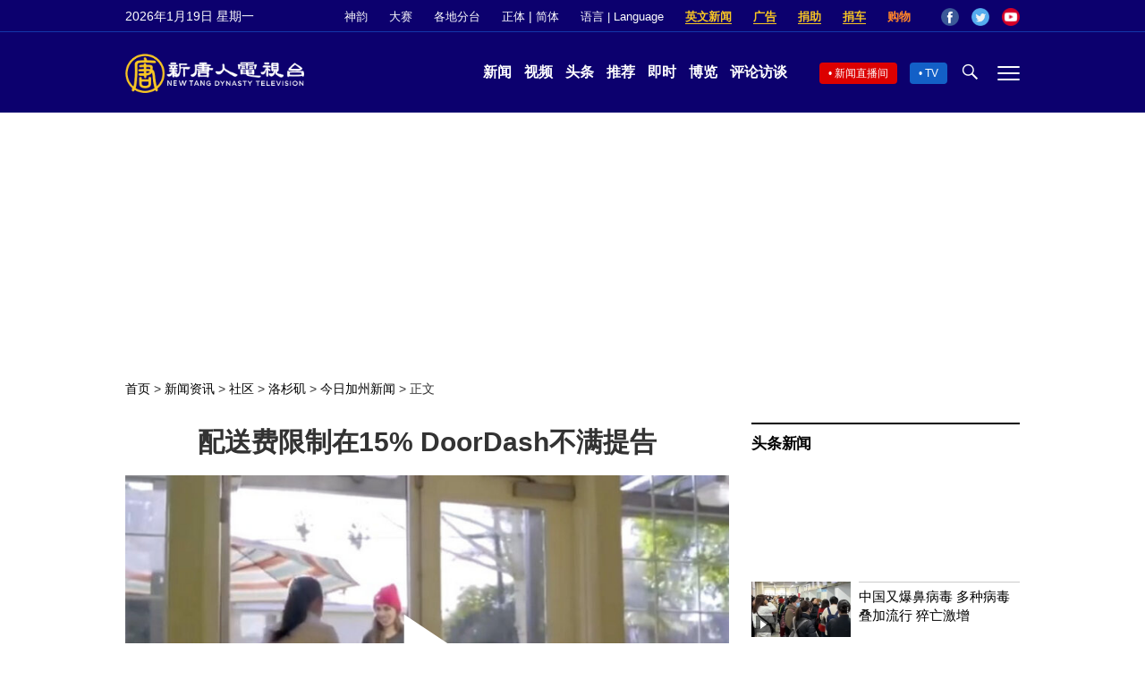

--- FILE ---
content_type: text/html; charset=utf-8
request_url: https://www.google.com/recaptcha/api2/aframe
body_size: 267
content:
<!DOCTYPE HTML><html><head><meta http-equiv="content-type" content="text/html; charset=UTF-8"></head><body><script nonce="ycBVwGWODZePhATwhaHcIg">/** Anti-fraud and anti-abuse applications only. See google.com/recaptcha */ try{var clients={'sodar':'https://pagead2.googlesyndication.com/pagead/sodar?'};window.addEventListener("message",function(a){try{if(a.source===window.parent){var b=JSON.parse(a.data);var c=clients[b['id']];if(c){var d=document.createElement('img');d.src=c+b['params']+'&rc='+(localStorage.getItem("rc::a")?sessionStorage.getItem("rc::b"):"");window.document.body.appendChild(d);sessionStorage.setItem("rc::e",parseInt(sessionStorage.getItem("rc::e")||0)+1);localStorage.setItem("rc::h",'1768846454951');}}}catch(b){}});window.parent.postMessage("_grecaptcha_ready", "*");}catch(b){}</script></body></html>

--- FILE ---
content_type: text/plain; charset=utf-8
request_url: https://vod.brightchat.com/player/a2f39733-9908-4f8a-99bb-1ecfdc00666f?cat=news/community/los-angeles/ca-today-news&api=7&logo=true&url=https%3A%2F%2Fwww.ntdtv.com%2Fgb%2F2021%2F07%2F21%2Fa103170983.html&poster=https://i.ntdtv.com/assets/uploads/2021/07/01-19-800x450.jpg
body_size: 6187
content:
(function() {
var vplayer_id = 'a2f39733-9908-4f8a-99bb-1ecfdc00666f';
var vplayer_player_id = "player-a2f39733-9908-4f8a-99bb-1ecfdc00666f";
var vplayer_title = "配送費限制在15% DoorDash不滿提告";
var vplayer_m3u8 = 'https://vod.brightchat.com/assets/a2f39733-9908-4f8a-99bb-1ecfdc00666f/playlist.m3u8';
var vplayer_duration = 71;
var vplayer_poster = 'https://i.ntdtv.com/assets/uploads/2021/07/01-19-800x450.jpg';
var vplayer_ratio = "16:9";
var vplayer_autostart = false;
var vplayer_mute = false;
var vplayer_ads = true;
var vplayer_init = true;
var vplayer_logo = false;
var vplayer_controls = true;
var vplayer_schedule_time = 1626884121;
var vplayer_premiere = 0;
var vplayer_channel_uid = "35e406b7-e5a6-4f4a-869a-f8fbfefa5fa4";
var vplayer_live = "0";
var vplayer_tracking = true;
var vplayer_api_host = 'stat.brightchat.org';
var vplayer_assets_host = "vod.brightchat.com";
var vplayer_live_host = "live.brightchat.com";
var vplayer_adTagUrl = "%2F5965368%2Fntdtv.com_preroll";
if (typeof videojs === "undefined") {
  var css = [
    "//" + vplayer_assets_host + "/static/assets/css/vplayer.css?ver=1.15.14",
  ];
  for (var m = 0; m < css.length; m++) {
    var css_link = document.createElement("link");
    css_link.rel = "stylesheet";
    css_link.type = "text/css";
    css_link.href = css[m];
    document.head.appendChild(css_link);
  }

  var scripts = [
    "//" + vplayer_assets_host + "/static/assets/js/epochplayer7.min.js?ver=12",
    "//" + vplayer_assets_host + "/static/assets/js/vplayer.min.js?ver=1.15.14",
  ];
  if (vplayer_ads) {
    load_script("//imasdk.googleapis.com/js/sdkloader/ima3.js", true, false);
    scripts.push(
      "//" + vplayer_assets_host + "/static/assets/js/epochplayer7.ads.min.js"
    );
  }

  for (var i = 0; i < scripts.length; i++) {
    load_script(scripts[i], false, i == scripts.length - 1 ? true : false);
  }
} else {
  load_player();
}

function load_script(url, is_async, is_callback) {
  var script = document.createElement("script");
  script.src = url;
  script.async = is_async;
  document.body.appendChild(script);
  if (is_callback) {
    script.addEventListener("load", function () {
      load_player();
    });
  }
}

function load_player() {
  var playerIns = videojs.getPlayer(vplayer_player_id);
  if (typeof playerIns !== "undefined") {
    playerIns.dispose();
  }

  var player_container_html =
    '<video-js id="' +
    vplayer_player_id +
    '" class="video-js" webkit-playsinline playsinline controls preload="metadata"></video-js>';
  if (videojs.browser.IE_VERSION) {
    player_container_html =
      '<video id="vplayer_player" class="video-js" webkit-playsinline playsinline controls x-webkit-airplay="allow" controlslist="nodownload" preload="metadata"></video>';
  }

  var player_container = document.getElementById(
    "player-container-" + vplayer_id
  );
  if (player_container) {
    player_container.innerHTML = player_container_html;
  }
  var player = videojs(vplayer_player_id, {
    liveui: true,
    errorDisplay: false,
    mute: vplayer_mute,
    aspectRatio: vplayer_ratio,
    poster: vplayer_poster,
    controls: vplayer_controls,
    controlBar: {
      pictureInPictureToggle: false,
    },
    html5: {
      hls: {
        cacheEncryptionKeys: true,
      },
    },
  });

  player.setting({
    tracking: vplayer_tracking,
    apiHost: vplayer_api_host ? 'https://' + vplayer_api_host : '',
    assetsHost: vplayer_assets_host ? 'https://' + vplayer_assets_host : '',
  });

  if (vplayer_premiere == 1) {
    vplayer_ads = false;
    var finishTime = vplayer_schedule_time + vplayer_duration * 1;
    player.premiere({
      scheduleTime: vplayer_schedule_time * 1000,
      finishTime: finishTime * 1000,
      videoId: vplayer_id,
      videoSrc: vplayer_m3u8,
      thumbnail: vplayer_poster,
    });
  } else if (vplayer_live == 1 && !vplayer_m3u8) {
    vplayer_ads = false;

    player.one("live_end_reload", function () {
      setTimeout(function () {
        var head = document.getElementsByTagName("head")[0];
        var script = document.createElement("script");
        script.src =
          "https://" +
          vplayer_assets_host +
          "/static/assets/player/" +
          vplayer_id +
          "?api=7&noads=true";
        head.appendChild(script);
      }, 1000);
    });

    player.live({
      videoId: vplayer_id,
      liveHost:vplayer_live_host?  'https://' + vplayer_live_host : '',
      scheduleTime: vplayer_schedule_time * 1000,
    });
  } else {
    player.src({
      type: "application/x-mpegURL",
      src: vplayer_m3u8,
    });
    if (vplayer_autostart) {
      player.autoplay(vplayer_mute ? "muted" : "play");
    }
  }

  if (
    typeof player.ima === "function" &&
    typeof google !== "undefined" &&
    vplayer_ads && 
		vplayer_adTagUrl
  ) {
    if (!vplayer_adTagUrl.startsWith("http")) {
      var vplayer_referrer_url = encodeURI(window.location.href);
      vplayer_adTagUrl =
        "https://pubads.g.doubleclick.net/gampad/ads?sz=640x480&impl=s&gdfp_req=1&env=vp&output=vast&unviewed_position_start=1&url=" +
        vplayer_referrer_url +
        "&description_url=" +
        vplayer_referrer_url +
        "&correlator=[timestamp]&iu=" +
        vplayer_adTagUrl +
				"&pageurl=__page-url__";
    }
    player.ima({
      adTagUrl: vplayer_adTagUrl,
      adsManagerLoadedCallback: function () {
        player.ima.addEventListener(
          google.ima.AdEvent.Type.SKIPPED,
          function () {
            player.el().focus();
          }
        );

        player.ima.addEventListener(
          google.ima.AdEvent.Type.CONTENT_RESUME_REQUESTED,
          function () {
            if (player.remainingTime() > 3 && player.paused()) {
              var promise = player.play();
              if (promise && promise.catch) {
                promise.catch(function (error) {
                  console.log("CONTENT_RESUME_REQUESTED");
                  player.muted(true);
                  player.play();
                  player.getChild("unmuteButton").removeClass("vjs-hidden");
                });
              }
            }
          }
        );
      },
    });
  }
}

})();

--- FILE ---
content_type: application/javascript; charset=utf-8
request_url: https://fundingchoicesmessages.google.com/f/AGSKWxW2iV1Gv-O1I_8390FcxWz8Vr7eQoNmQB8AE-Smd3tDV1pG4O0w5mgmaC1SB1ErBEE1b1f_auJePwBXXYv1nh6xRUJb42J1ov0KQIg1otJd-Mvy70E9M6cefQbOUvaT0QqhPknqN3adhWIy2pL9xqdsQDwGMwm5qCJpzUoojJFJIq-CTvXrkT0KY1VQ/_/jquery/ad./ad_commonside./adv8._300x250Banner__adagency/
body_size: -1289
content:
window['f2dcb0e0-763f-49de-88e3-ede4789f2e95'] = true;